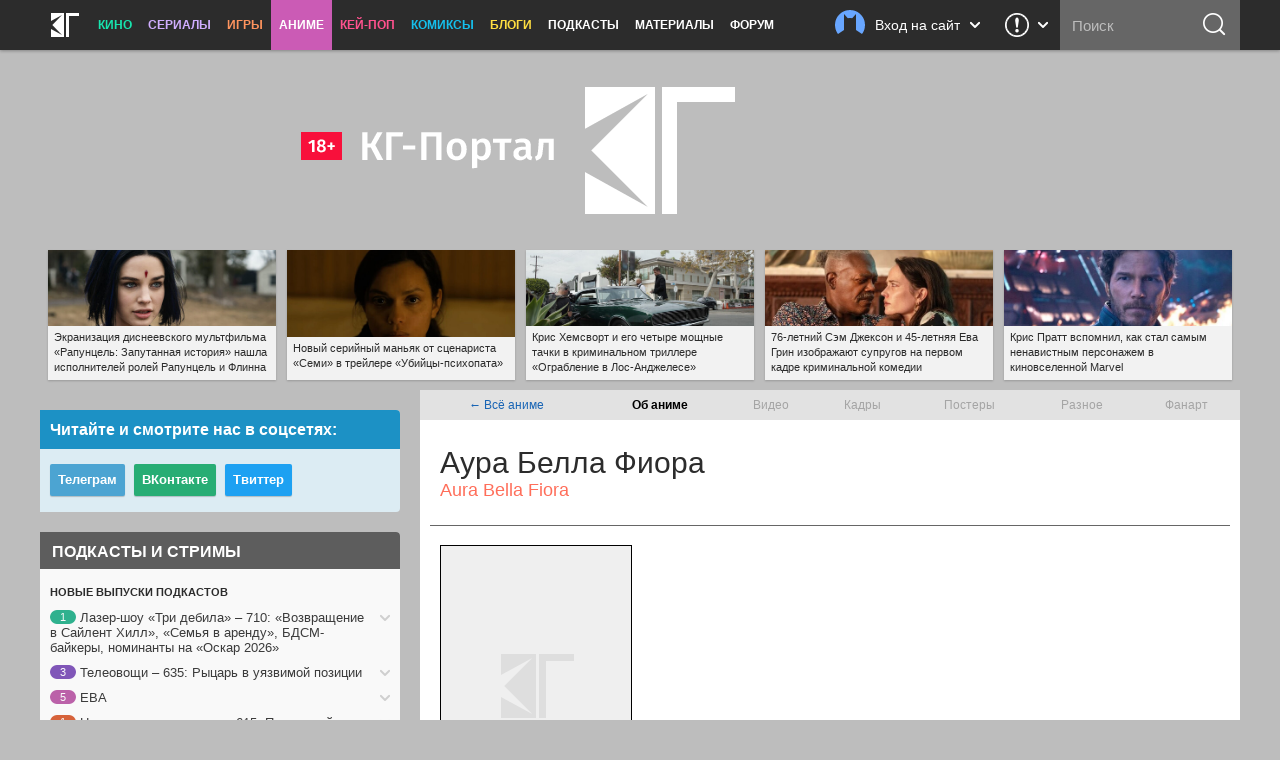

--- FILE ---
content_type: text/html; charset=UTF-8
request_url: https://kg-portal.ru/characters/anime/32972/
body_size: 20240
content:
<!DOCTYPE html>
<html lang="ru-ru">
<head><meta http-equiv="Content-Type" content="text/html; charset=utf-8">
<title>КГ-Портал — всё о кино, видеоиграх, сериалах и аниме.</title>
<meta name="keywords" content="" />
<meta name="description" content="Вся правда о Голливуде и свежие новости о кино, играх, сериалах и аниме на сайте КГ-Портал"/>
<meta property="tag" content="" />

<meta property="og:description" content="Вся правда о Голливуде и свежие новости о кино, играх, сериалах и аниме на сайте КГ-Портал" />
<meta property="og:title" content="КГ-Портал — всё о кино, видеоиграх, сериалах и аниме." />
<meta property="og:site_name" content="КГ-Портал" />
<meta property="og:type" content="article" />

<meta name="twitter:description" content="Вся правда о Голливуде и свежие новости о кино, играх, сериалах и аниме на сайте КГ-Портал">
<meta name="twitter:title" content="КГ-Портал — всё о кино, видеоиграх, сериалах и аниме.">
<meta name="twitter:card" content="summary_large_image">
<meta name="twitter:site" content="@kinogovno">
<meta name="twitter:creator" content="@kinogovno">
<meta property="og:image" content="https://kg-portal.ru/i/share.png" />
<meta name="twitter:image:src" content="https://kg-portal.ru//i/share.png">
<meta property="section" content="Аниме" /><meta http-equiv="X-UA-Compatible" content="IE=Edge" />
<link rel="yandex-tableau-widget" href="/manifest.json" />
<meta name="apple-mobile-web-app-title" content="КГ">

<link href="https://kg-portal.ru/opensearch.xml" rel="search" type="application/opensearchdescription+xml" title="Поиск на КГ-Портале" />
<link rel="shortcut icon" href="/favicon.ico?v=140215">
<link rel="apple-touch-icon-precomposed" sizes="57x57" href="/apple-touch-icon-57x57.png" />
<link rel="apple-touch-icon-precomposed" sizes="114x114" href="/apple-touch-icon-114x114.png" />
<link rel="apple-touch-icon-precomposed" sizes="72x72" href="/apple-touch-icon-72x72.png" />
<link rel="apple-touch-icon-precomposed" sizes="144x144" href="/apple-touch-icon-144x144.png" />
<link rel="apple-touch-icon-precomposed" sizes="120x120" href="/apple-touch-icon-120x120.png" />
<link rel="apple-touch-icon-precomposed" sizes="152x152" href="/apple-touch-icon-152x152.png" />
<link rel="icon" type="image/png" href="/favicon-32x32.png" sizes="32x32" />
<link rel="icon" type="image/png" href="/favicon-16x16.png" sizes="16x16" />
<meta name="application-name" content="КГ-Портал"/>
<meta name="msapplication-TileColor" content="#16b98d"/>
<meta name="msapplication-TileImage" content="https://kg-portal.ru/mstile-144x144.png" />
<meta name="yandex-verification" content="5c7c5ef2379e7f1f" />
<meta name="google-site-verification" content="4FGFMv9o1scPxMJ7jSPZhYNF3Dc-NVZFnqrtMWEHmyI" />
<meta name="msvalidate.01" content="BA8384586740DC05834E57B6B5DAB8B5" />
<meta name="wmail-verification" content="5527d5bc580ecbcc27c1523a334dce8a" />
<meta name="pmail-verification" content="0662831b1a6633cdfab71d19d88dba2f">
<meta name="facebook-domain-verification" content="j2ie1zyl0mm8bg970ka16yrpa8op7u" />
<link rel="alternate" type="application/rss+xml" title="RSS — новости кино" href="/rss/news.rss"/>
<link rel="alternate" type="application/rss+xml" title="RSS — все новости" href="/rss/news_all.rss"/>
<link rel="alternate" type="application/rss+xml" title="RSS — новости аниме" href="/rss/news_anime.rss"/>
<link rel="alternate" type="application/rss+xml" title="RSS — игровые новости" href="/rss/news_games.rss"/>
<link rel="alternate" type="application/rss+xml" title="RSS — новости сериалов" href="/rss/news_tv.rss"/>
<link rel="alternate" type="application/rss+xml" title="RSS — блоги" href="/rss/blogs.rss"/>
<meta name="viewport" content="width=device-width">
<link rel="stylesheet" href="//code.jquery.com/ui/1.12.1/themes/base/jquery-ui.css">


<link rel="stylesheet" href="/flowplayer/skin/skin.min.css">



<!-- Текущий скрипт параллакса работает с любой версией jquery, вплоть до jquery-3.1.1.min.js (есть на сервере) -->
<script type="text/javascript" src="/js/jquery.1.7.2.min.js"></script>

<script src="https://code.jquery.com/ui/1.12.1/jquery-ui.js"></script>

<script src="/flowplayer/flowplayer.min.js"></script>
<script src="/flowplayer/flowplayer.vod-quality-selector.min.js"></script>

<!-- временно отключаем плагин для рекламы -->
<!-- <script src="//imasdk.googleapis.com/js/sdkloader/ima3.js"></script> -->
<!-- <script src="/flowplayer/vast.min.js"></script> -->

<script src="/flowplayer/flowplayer-kg-extensions-new6.min.js"></script>


<link href="/include/mistakes/mistakes.css" rel="stylesheet" type="text/css" />

<link rel="stylesheet" type="text/css" href="/css/main_1768959445.min.css"/>


<link rel="stylesheet" type="text/css" href="/css/main_responsive_1768959445.min.css"/>


	<link rel="stylesheet" media="only screen and (-webkit-min-device-pixel-ratio: 2), only screen and (min-device-pixel-ratio: 2), only screen and (min-resolution: 192dpi), only screen and (min-resolution: 2dppx)" href="/css/main_retina_1768959445.min.css">


<link rel="stylesheet" href="/brandbook/default/main.css">
<style type="text/css">
</style><!-- Yandex.Metrika counter -->
<script type="text/javascript" >
   (function(m,e,t,r,i,k,a){m[i]=m[i]||function(){(m[i].a=m[i].a||[]).push(arguments)};
   m[i].l=1*new Date();
   for (var j = 0; j < document.scripts.length; j++) {if (document.scripts[j].src === r) { return; }}
   k=e.createElement(t),a=e.getElementsByTagName(t)[0],k.async=1,k.src=r,a.parentNode.insertBefore(k,a)})
   (window, document, "script", "https://mc.webvisor.org/metrika/tag_ww.js", "ym");

   ym(27794505, "init", {
        clickmap:true,
        trackLinks:true,
        accurateTrackBounce:true,
        webvisor:true
   });
</script>
<noscript><div><img src="https://mc.yandex.ru/watch/27794505" style="position:absolute; left:-9999px;" alt="" /></div></noscript>
<!-- /Yandex.Metrika counter --><!-- Rating@Mail.ru counter -->
<script type="text/javascript">//<![CDATA[
var _tmr = _tmr || [];
_tmr.push({id: "416354", type: "pageView", start: (new Date()).getTime()});
(function (d, w) {
   var ts = d.createElement("script"); ts.type = "text/javascript"; ts.async = true;
   ts.src = (d.location.protocol == "https:" ? "https:" : "http:") + "//top-fwz1.mail.ru/js/code.js";
   var f = function () {var s = d.getElementsByTagName("script")[0]; s.parentNode.insertBefore(ts, s);};
   if (w.opera == "[object Opera]") { d.addEventListener("DOMContentLoaded", f, false); } else { f(); }
})(document, window);
//]]></script><noscript><div style="position:absolute;left:-10000px;">
<img src="//top-fwz1.mail.ru/counter?id=416354;js=na" style="border:0;" height="1" width="1" alt="Рейтинг@Mail.ru" />
</div></noscript>
<!-- //Rating@Mail.ru counter --><!-- Global site tag (gtag.js) - Google Analytics -->
<script async src="https://www.googletagmanager.com/gtag/js?id=UA-4138227-1"></script>
<script>
  window.dataLayer = window.dataLayer || [];
  function gtag(){dataLayer.push(arguments);}
  gtag('js', new Date());
  gtag('config', 'UA-4138227-1');
</script> 


<script async src="https://pagead2.googlesyndication.com/pagead/js/adsbygoogle.js?client=ca-pub-0394157494972545"
     crossorigin="anonymous"></script>
<script>
     (adsbygoogle = window.adsbygoogle || []).push({
          google_ad_client: "ca-pub-1773748611323023",
          enable_page_level_ads: true
     });
</script>


<script src="https://cdn.adfinity.pro/code/kg-portal.ru/adfinity.js" charset="utf-8" async></script>

<script type="text/javascript" >
(function(m,e,t,r,i,k,a){m[i]=m[i]||function(){(m[i].a=m[i].a||[]).push(arguments)};
m[i].l=1*new Date();
for (var j = 0; j < document.scripts.length; j++) {if (document.scripts[j].src === r) { return; }}
k=e.createElement(t),a=e.getElementsByTagName(t)[0],k.async=1,k.src=r,a.parentNode.insertBefore(k,a)})
(window, document, "script", "https://mc.yandex.ru/metrika/tag.js", "ym");

ym(100214286, "init", {
clickmap:true,
trackLinks:true,
accurateTrackBounce:true
});
</script>
<noscript><div><img src="https://mc.yandex.ru/watch/100214286" style="position:absolute; left:-9999px;" alt="" /></div></noscript>

<script type="text/javascript">
(function(e, x, pe, r, i, me, nt){
e[i]=e[i]||function(){(e[i].a=e[i].a||[]).push(arguments)},
me=x.createElement(pe),me.async=1,me.src=r,nt=x.getElementsByTagName(pe)[0],me.addEventListener("error",function(){function cb(t){t=t[t.length-1],"function"==typeof t&&t({flags:{}})};Array.isArray(e[i].a)&&e[i].a.forEach(cb);e[i]=function(){cb(arguments)}}),nt.parentNode.insertBefore(me,nt)})
(window, document, "script", "https://abt.s3.yandex.net/expjs/latest/exp.js", "ymab");

ymab("metrika.100214286", "setConfig", {enableSetYmUid: true});
ymab("metrika.100214286", "init"/*, {clientFeatures}, {callback}*/);
</script


</head><body>
	
<div class="dimmer">&nbsp;</div>


<div class="menu_wrap clearfix anime">
	<div class="menu">
		<div class="section_menu">

<div class="b_burger js-toggleSidebar">
	<div class="icon">&nbsp;</div>
	<div class="text short">Меню</div>
</div>
<a class="b_logo" href="/" >
	<div class="icon">&nbsp;</div>
	<div class="text short">Главная</div>
</a>
<div class="menu_item movies">
	<a href="/news/movies/">Кино</a>
	<div class="dropdown">
		<a href="/news/movies/">Новости</a>
		<a href="/movies/">Все фильмы</a>
		<a href="/movies/" class="sub">Популярные</a>
		<a href="/movies/s_views/2026/" class="sub">Ожидаемые</a>
		<a href="/movies/s_rating/" class="sub">Лучшие</a>
		
		<a href="/movies/s_year/2024/" class="sub">Фильмы 2024</a>
		<a href="/movies/s_year/2025/" class="sub">Фильмы 2025</a>
		<a href="/movies/s_year/2026/" class="sub">Фильмы 2026</a>
		<a href="/movies/s_genre/" class="sub">Жанры</a>
		<a href="/reviews/movies/">Рецензии</a>
		<a href="/trailers/movies/">Трейлеры</a>
		<a href="/podcasts/movies/">Подкасты</a>
		<a href="/releases/">Календарь премьер</a>
		<a href="/news/movies/preview/">Новое кино недели</a>
		<a href="/box/">Сборы фильмов в США</a>
		<a href="/boxrussia/">Сборы фильмов в России</a>
		<a href="/boxworld/">Международные сборы фильмов</a>
		<a href="/scripts/">Упрощённые сценарии</a>
	</div>
</div>
<div class="menu_item tv">
	<a href="/news/tv/">Сериалы</a>
	<div class="dropdown">
		<a href="/news/tv/">Новости</a>
		<a href="/tv/">Все сериалы</a>
		<a href="/tv/s_year/2024/" class="sub">Сериалы 2024</a>
		<a href="/tv/s_year/2025/" class="sub">Сериалы 2025</a>
		<a href="/tv/s_year/2026/" class="sub">Сериалы 2026</a>

		<a href="/reviews/tv/">Рецензии</a>
		<a href="/episodes/tv/">Эпизодники</a>
		<a href="/trailers/tv/">Трейлеры</a>
		<a href="/podcasts/tv/">Подкасты</a>
		<a href="/news/tv/preview/">Новые сериалы недели</a>
		<a href="/releases/tv/">Календарь сериалов</a>
		<!--a href="/boxtv/">Рейтинги</a-->
	</div>
</div>
<div class="menu_item games">
	<a href="/news/games/">Игры</a>
	<div class="dropdown">
		<a href="/news/games/">Новости</a>
		<a href="/games/">Все игры</a>
		<a href="/reviews/games/">Рецензии</a>
		<a href="/trailers/games/">Трейлеры</a>
		<a href="/podcasts/games/">Подкасты</a>
		<a href="/news/games/preview/">Новые игры месяца</a>
		<a href="/news/games/top/">Лучшие игры</a>
	</div>
</div>
<div class="menu_item anime">
	<a href="/news/anime/" class="active">Аниме</a>
	<div class="dropdown">
		<a href="/news/anime/">Новости</a>
		<a href="/anime/">Всё аниме</a>
		<a href="/reviews/anime/">Рецензии</a>
		<a href="/episodes/anime/">Эпизодники</a>
		<a href="/trailers/anime/">Трейлеры</a>
		<a href="/podcasts/anime/">Подкасты</a>
		<a href="/news/anime/preview/">Новое аниме сезона</a>
		<a href="/boxanime/">Продажи аниме</a>
		<a href="/news/anime/top/">Лучшее аниме</a>
	</div>
</div>

<div class="menu_item kpop">
	<a href="/news/kpop/">Кей-поп</a>
	<div class="dropdown">
		<a href="/news/kpop/">Новости</a>
	</div>
</div>


<div class="menu_item comics">
	<a href="/news/comics/">Комиксы</a>
	<div class="dropdown">
		<a href="/news/comics/">Новости</a>
		<a href="/comics/">Все комиксы</a>
		<a href="/reviews/comics/">Рецензии</a>
	</div>
</div>

<div class="menu_item blogs">
	<a href="/blogs/">Блоги</a>
	<div class="dropdown">
		<a href="/blogs/">Все авторы</a>
	</div>
</div>
<div class="menu_item">
	<a href="/podcasts/">Подкасты</a>
	<div class="dropdown">
		<a href="/comments/54803-podcasts-questions/">Вопросы для подкастов</a>
		<a href="/transcripts/">Текстовые версии</a>
		<a href="/comments/60213-podderzhite-nashi-podkasty-na-patreone/">Мы на «Патреоне»</a>
		<a href="/podcasts/movies/kgpodcast/" class="secondary secondary-first">Лазер-шоу «Три дебила»</a>
		<a href="/podcasts/tv/tvpodcast/" class="secondary">Телеовощи</a>
		<a href="/podcasts/games/gamingpodcast/" class="secondary">Ноль кадров в секунду</a>
		<a href="/podcasts/anime/animepodcast/" class="secondary">Еженедельные вопли об аниме</a>
		<a href="/podcasts/movies/carpodcast/" class="secondary">Подкаст на колёсах</a>
		<a href="/podcasts/movies/35minutesago/" class="secondary">35 минут назад</a>
		<a href="/podcasts/anime/couchanime/" class="secondary secondary-last">Диванные анимешники</a>
		<a href="/podcasts/movies/">Кино</a>
		<a href="/podcasts/tv/">Сериалы</a>
		<a href="/podcasts/games/">Игры</a>
		<a href="/podcasts/anime/">Аниме</a>
	</div>
</div>
<div class="menu_item">
	<a href="/news/tags/special/">Материалы</a>
	<div class="dropdown">
		<a href="/news/tags/system/pravda/">Вся правда о...</a>
		<a href="/news/tags/system/znatoki/">Слово знатокам</a>
		<a href="/news/tags/system/russianmovies/">Новости русского кино</a>
		<a href="/news/tags/system/preview/">Превью</a>
		<a href="/news/tags/system/top/">Топы</a>
		<a href="/news/tags/system/book/">Книга лучше!</a>
		<a href="/news/tags/system/hate/">Ненависть</a>
		<a href="/news/tags/system/cosplay/">Косплей</a>
	</div>
</div>
<div class="menu_item">
	<a href="http://www.kg-forum.ru/">Форум</a>
</div>
</div>		<div class="menu_scrolltop">&nbsp;</div>
		<div class="menu_search_dropdown">
			<a class="header" href="/search/">
				<div class="icon">&nbsp;</div>
				<div class="text short">Поиск</div>
				<div class="arrow">&nbsp;</div>
			</a>
			<div class="content">
				<form method="post" action="/search/">
					<input type="submit" value="ОК">
					<input type="text" name="s_str" maxlength="30" placeholder="Что ищем?" value="">
				</form>
			</div>
		</div>
		<div class="menu_search">
			<form method="post" action="/search/">
				<input type="submit" value="ОК">
				<input type="text" name="s_str" maxlength="30" placeholder="Поиск" tabindex="1" value="">
			</form>
		</div>
				<div class="menu_feedback">
			<div class="feedback">
	<a href="/feedback/" class="header" title="Обратная связь: сообщить об ошибке, прислать новость или фанарт">
		<div class="icon">&nbsp;</div>
		<div class="arrow">&nbsp;</div>
	</a>
	<div class="content">
		<h4>Обратная связь со Всеяредакцией</h4>
		<div class="result error js-feedbackError"><span>Ошибка при отправке сообщения</span>Попробуйте отправить его повторно</div>
		<div class="result success js-feedbackSuccess"><span>Сообщение отправлено</span>Это успех</div>
		<form class="feedback_form">
		<div class="section types">
			<label><input type="radio" name="feedback_type" value="1" checked><span class="feedback_type js-feedbackTypeCommon">Общие вопросы</span></label>
			<label><input type="radio" name="feedback_type" value="6"><span class="feedback_type js-feedbackTypePodcast">Подкасты и «Патреон»</span></label>
			<label><input type="radio" name="feedback_type" value="2"><span class="feedback_type js-feedbackTypeError">Сообщить об ошибке</span></label>
			<label><input type="radio" name="feedback_type" value="3"><span class="feedback_type js-feedbackTypeNews">Прислать новость</span></label>
			<label><input type="radio" name="feedback_type" value="4"><span class="feedback_type js-feedbackTypeCreator">Прислать фанарт</span></label>
			<label><input type="radio" name="feedback_type" value="5"><span class="feedback_type js-feedbackTypeSteal">О плагиате</span></label>
		</div>
		<div class="section feedback_error_url is-hidden">
			<h5>Адрес страницы с&nbsp;ошибкой</h5>
			<input type="url" class="input" name="feedback_error_url" value="https://kg-portal.ru/characters/anime/32972/" onclick="this.setSelectionRange(0, this.value.length)" spellcheck="false">
		</div>
		<div class="section feedback_text">
			<h5>Текст сообщения *</h5>
			<textarea class="input textarea" name="feedback_text" maxlength="1024" autocomplete="off" required></textarea>
		</div>
		<div class="section feedback_url is-hidden">
			<h5>Ссылка</h5>
			<input type="url" class="input" name="feedback_url" spellcheck="false">
		</div>
		<div class="section types feedback_for_whom is-hidden">
			<h5>Для какого раздела новость</h5>
			<label><input type="radio" name="feedback_section" value="1" checked><span class="feedback_type">Кино</span></label>
			<label><input type="radio" name="feedback_section" value="2"><span class="feedback_type">Сериалы</span></label>
			<label><input type="radio" name="feedback_section" value="3"><span class="feedback_type">Игры</span></label>
			<label><input type="radio" name="feedback_section" value="4"><span class="feedback_type">Аниме</span></label>
		</div>
		<div class="section feedback_email">
			<h5>Как мы можем с&nbsp;вами связаться</h5>
			<input type="email" class="input" name="feedback_email" placeholder="Ваш адрес электронной почты" spellcheck="false" value="">
		</div>
		<input type="hidden" name="feedback_member" value="0">
		<input class="b_action b_submit" type="button" name="feedback_submit" value="Отправить" disabled>
		</form>
		<div class="b_action b_reset">Написать&nbsp;ещё&nbsp;одно</div>
		<div class="b_dropdown_close js-hideFeedback"><span>&nbsp;</span></div>
	</div>
</div>		</div>
				<div class="menu_userbar">
			

    <div class="userbar">
        <a class="header" href="/user_login/" onclick="return false">
            <div class="nophoto">&nbsp;</div>
            <div class="text full">Вход на сайт</div>
			<div class="text short">Вход</div>
            <div class="arrow">&nbsp;</div>
        </a>
        <div class="content guest">
            <div class="warning js_auth_blocked">Похоже, мы не сошлись характерами<span>Ваш аккаунт заблокирован</span></div>
			<div class="warning js_auth_wrong">Хорошая попытка, но нет<span>Неправильные логин или пароль</span></div>
			<div class="warning js_auth_error">Что-то пошло не так<span>Попробуйте повторить запрос</span></div>
			<div class="warning js_auth_nouser">Хорошая попытка, но нет<span>Нет такого пользователя</span></div>

				<form method="post" name="login" action="/auth/login/" class="userbar-login">
				    <div class="section social_login">
				        <h5>Войти через соцсети</h5>
				        <div class="ulogin clearfix" data-ulogin="display=buttons;mobilebuttons=0;sort=default;lang=ru;providers=vkontakte,facebook,google,twitter,mailru,yandex,odnoklassniki,googleplus,steam,livejournal;fields=first_name,last_name;optional=photo,photo_big,email,bdate,sex,phone,city,country;callback=uLoginAuth;redirect_uri=https%3A%2F%2Fkg-portal.ru%2Fcharacters%2Fanime%2F32972%2F">
				            <a href="/oauth2.php?service=vk&redirect=https%3A%2F%2Fkg-portal.ru%2Fcharacters%2Fanime%2F32972%2F"><div class="b_social_medium vkontakte">&nbsp;</div></a>
				            <a href="/oauth2.php?service=mailru&redirect=https%3A%2F%2Fkg-portal.ru%2Fcharacters%2Fanime%2F32972%2F"><div class="b_social_medium mailru">&nbsp;</div></a>
				            <a href="/oauth2.php?service=yandex&redirect=https%3A%2F%2Fkg-portal.ru%2Fcharacters%2Fanime%2F32972%2F"><div class="b_social_medium yandex">&nbsp;</div></a>
				            <a href="/oauth2.php?service=google&redirect=https%3A%2F%2Fkg-portal.ru%2Fcharacters%2Fanime%2F32972%2F"><div class="b_social_medium google">&nbsp;</div></a>
				            <a href="/oauth2.php?service=facebook&redirect=https%3A%2F%2Fkg-portal.ru%2Fcharacters%2Fanime%2F32972%2F"><div class="b_social_medium facebook">&nbsp;</div></a>

				            <!--div class="b_social_medium twitter" data-uloginbutton="twitter">&nbsp;</div>
				            <div class="b_social_medium yandex" data-uloginbutton="yandex">&nbsp;</div>
				            <div class="b_social_medium odnoklassniki" data-uloginbutton="odnoklassniki">&nbsp;</div>
				            <div class="b_social_medium googleplus" data-uloginbutton="googleplus">&nbsp;</div>
				            <div class="b_social_medium steam" data-uloginbutton="steam">&nbsp;</div>
				            <div class="b_social_medium livejournal" data-uloginbutton="livejournal">&nbsp;</div-->
				       	</div>
							<h5 class="caution">При проблемах с логином отключите&nbsp;AdBlock</h5>
				    </div>
				    <div class="section forum_login">
				        <h5>Или через наш форум</h5>
				        <input type="text" class="input" name="username" placeholder="Логин" />
				        <div class="input_combo">
				            <input type="password" class="input password" name="password" placeholder="Пароль" />
				            <input type="hidden" name="CookieDate" value="1" />
				            <input type="hidden" name="Privacy" value="0" />
				            <input type="hidden" name="loginaction" value="login" />
				            <input class="b_login" type="submit" name="submit" value="Войти">
				        </div>
				        <a href="http://www.kg-forum.ru/index.php?app=core&module=global&section=register" target="_blank">Регистрация</a>
				        <a href="http://www.kg-forum.ru/index.php?app=core&module=global&section=lostpass" target="_blank">Вспомнить пароль</a>
				    </div>
				</form>

            <div class="b_userbar_close"><span>&nbsp;</span></div>
        </div>
    </div>

		</div>
	</div>
</div>
<div class="menu_noclick">&nbsp;</div>
<div class="ten_topbar">&nbsp;</div><!-- Призрак старого меню для совместимости с редизайнами -->
	<!-- include_(cough)_top -->
	<div class="xf98ff10fa8936c577d4c39a437ea0ca4">
	<style type="text/css" scoped>
	.xf98ff10fa8936c577d4c39a437ea0ca4 {position: relative; z-index: 0; width: 100%; height: 360px; margin: 0 auto; line-height: 0;}
	.xf98ff10fa8936c577d4c39a437ea0ca4 a {text-decoration: none !important;}
	@media only screen and (max-width: 820px) {
		.xf98ff10fa8936c577d4c39a437ea0ca4 {height: 160px;}
	}
	</style>

	<a href="/" id="ten_frontrow_logo">&nbsp;</a>
	<a href="/comments/36786" id="ten_frontrow_link">&nbsp;</a>
	<div id="ten_frontrow_slogan"><a href="/movies/kgpodcast/trailers">КГ-Подкаст</a>: Больше, длиннее и без купюр</div></div>
	<!-- // include_(cough)_top -->
<!-- include_ears -->
<div class="ten_ears_wrap">
 <a href="/comments/131469-ekranizacija-disneevskogo-multfilma-rapuncel-zaputannaja-istorija-nashla-ispolnitelej-rolej-rapuncel-i-flinna/" style="background-size: cover; background-image: url('/newsthumbs/big/133461_2x.jpg');" onclick="ears_click(133461);"><span>Экранизация диснеевского мультфильма «Рапунцель: Запутанная история» нашла исполнителей ролей Рапунцель и Флинна</span></a> <a href="/comments/130024-ubijcapsihopat-trejler/" style="background-size: cover; background-image: url('/newsthumbs/big/131948_2x.jpg');" onclick="ears_click(131948);"><span>Новый серийный маньяк от сценариста «Семи» в трейлере «Убийцы-психопата»</span></a> <a href="/comments/131705-ograblenie-v-losandzhelese-za-kadrom-pogonja/" style="background-size: cover; background-image: url('/newsthumbs/big/133704_2x.jpg');" onclick="ears_click(133704);"><span>Крис Хемсворт и его четыре мощные тачки в криминальном триллере «Ограбление в Лос-Анджелесе»</span></a> <a href="/comments/130647-vechno-molodoj-semjuel-l-dzhekson-othvatil-sebe-v-zheny-evu-grin-foto/" style="background-size: cover; background-image: url('/newsthumbs/big/132594_2x.jpg');" onclick="ears_click(132594);"><span>76-летний Сэм Джексон и 45-летняя Ева Грин изображают супругов на первом кадре криминальной комедии</span></a> <a href="/comments/131736-kris-pratt-vspomnil-kak-stal-samym-nenavistnym-personazhem-v-kinovselennoj-marvel/" style="background-size: cover; background-image: url('/newsthumbs/big/133736_2x.jpg');" onclick="ears_click(133736);"><span>Крис Пратт вспомнил, как стал самым ненавистным персонажем в киновселенной Marvel</span></a>
	<div class="clr"></div>
</div>
<!-- // include_ears -->
<!-- index -->

<div class="content_wrap">
	

<div class="content_main">


	<div class="hotline_tabs">
	<table style="width: 100%;">
	<tbody><tr>
	<td><a href="/anime/">← Всё аниме</a></td>
		<td><b>Об аниме</b></td><td>Видео</td><td>Кадры</td><td>Постеры</td><td>Разное</td><td>Фанарт</td>
	</tr>
	</tbody></table>
	</div>
	<span itemscope itemtype="http://schema.org/Movie">
	<div id="movies_hd" itemscope itemtype="http://schema.org/Movie">
	<h1 itemprop="name">Аура Белла Фиора</h1><h2 class="second">Aura Bella Fiora</h2></div><div id="movies_main"><div class="clearfix">
	<div id="movies_sidebar"><div class="thumbnail" style="border: 1px solid #000;"><img src="/i/poster_blank.png"></div>
		 <div class="star">
		<div style="padding-left: 75px;">Ваша оценка:</div>
		<ul style="margin-left: 40px;" id="star32972" class="ulstar userrating_alert" disabled="disabled" title="Оцените этого персонажа"><li id="starCur32972" class="curr" title="" style="width: 0px;"></li></ul>
		<div id="starUser32972" class="user" title=""></div>
	
		<div style="padding: 30px 0 0 22px; text-align: center;">Читательский рейтинг:</div>
		<div style="padding-left: 22px; text-align: center;"><span class="user" id="rating32972" style="width: 32px; font-size: 24px; font-weight: bold; color: #c00" title="1 голос">0%</span></div>
		</div></div>
	<div id="movies_info"><div></div></span></div></div><div class="movies_fullinfo"></div></div>		
	</div><!-- // div.content_main -->
	
	<div class="content_side">
	
		<div class="section_menu">

<div class="b_burger js-toggleSidebar">
	<div class="icon">&nbsp;</div>
	<div class="text short">Меню</div>
</div>
<a class="b_logo" href="/" >
	<div class="icon">&nbsp;</div>
	<div class="text short">Главная</div>
</a>
<div class="menu_item movies">
	<a href="/news/movies/">Кино</a>
	<div class="dropdown">
		<a href="/news/movies/">Новости</a>
		<a href="/movies/">Все фильмы</a>
		<a href="/movies/" class="sub">Популярные</a>
		<a href="/movies/s_views/2026/" class="sub">Ожидаемые</a>
		<a href="/movies/s_rating/" class="sub">Лучшие</a>
		
		<a href="/movies/s_year/2024/" class="sub">Фильмы 2024</a>
		<a href="/movies/s_year/2025/" class="sub">Фильмы 2025</a>
		<a href="/movies/s_year/2026/" class="sub">Фильмы 2026</a>
		<a href="/movies/s_genre/" class="sub">Жанры</a>
		<a href="/reviews/movies/">Рецензии</a>
		<a href="/trailers/movies/">Трейлеры</a>
		<a href="/podcasts/movies/">Подкасты</a>
		<a href="/releases/">Календарь премьер</a>
		<a href="/news/movies/preview/">Новое кино недели</a>
		<a href="/box/">Сборы фильмов в США</a>
		<a href="/boxrussia/">Сборы фильмов в России</a>
		<a href="/boxworld/">Международные сборы фильмов</a>
		<a href="/scripts/">Упрощённые сценарии</a>
	</div>
</div>
<div class="menu_item tv">
	<a href="/news/tv/">Сериалы</a>
	<div class="dropdown">
		<a href="/news/tv/">Новости</a>
		<a href="/tv/">Все сериалы</a>
		<a href="/tv/s_year/2024/" class="sub">Сериалы 2024</a>
		<a href="/tv/s_year/2025/" class="sub">Сериалы 2025</a>
		<a href="/tv/s_year/2026/" class="sub">Сериалы 2026</a>

		<a href="/reviews/tv/">Рецензии</a>
		<a href="/episodes/tv/">Эпизодники</a>
		<a href="/trailers/tv/">Трейлеры</a>
		<a href="/podcasts/tv/">Подкасты</a>
		<a href="/news/tv/preview/">Новые сериалы недели</a>
		<a href="/releases/tv/">Календарь сериалов</a>
		<!--a href="/boxtv/">Рейтинги</a-->
	</div>
</div>
<div class="menu_item games">
	<a href="/news/games/">Игры</a>
	<div class="dropdown">
		<a href="/news/games/">Новости</a>
		<a href="/games/">Все игры</a>
		<a href="/reviews/games/">Рецензии</a>
		<a href="/trailers/games/">Трейлеры</a>
		<a href="/podcasts/games/">Подкасты</a>
		<a href="/news/games/preview/">Новые игры месяца</a>
		<a href="/news/games/top/">Лучшие игры</a>
	</div>
</div>
<div class="menu_item anime">
	<a href="/news/anime/" class="active">Аниме</a>
	<div class="dropdown">
		<a href="/news/anime/">Новости</a>
		<a href="/anime/">Всё аниме</a>
		<a href="/reviews/anime/">Рецензии</a>
		<a href="/episodes/anime/">Эпизодники</a>
		<a href="/trailers/anime/">Трейлеры</a>
		<a href="/podcasts/anime/">Подкасты</a>
		<a href="/news/anime/preview/">Новое аниме сезона</a>
		<a href="/boxanime/">Продажи аниме</a>
		<a href="/news/anime/top/">Лучшее аниме</a>
	</div>
</div>

<div class="menu_item kpop">
	<a href="/news/kpop/">Кей-поп</a>
	<div class="dropdown">
		<a href="/news/kpop/">Новости</a>
	</div>
</div>


<div class="menu_item comics">
	<a href="/news/comics/">Комиксы</a>
	<div class="dropdown">
		<a href="/news/comics/">Новости</a>
		<a href="/comics/">Все комиксы</a>
		<a href="/reviews/comics/">Рецензии</a>
	</div>
</div>

<div class="menu_item blogs">
	<a href="/blogs/">Блоги</a>
	<div class="dropdown">
		<a href="/blogs/">Все авторы</a>
	</div>
</div>
<div class="menu_item">
	<a href="/podcasts/">Подкасты</a>
	<div class="dropdown">
		<a href="/comments/54803-podcasts-questions/">Вопросы для подкастов</a>
		<a href="/transcripts/">Текстовые версии</a>
		<a href="/comments/60213-podderzhite-nashi-podkasty-na-patreone/">Мы на «Патреоне»</a>
		<a href="/podcasts/movies/kgpodcast/" class="secondary secondary-first">Лазер-шоу «Три дебила»</a>
		<a href="/podcasts/tv/tvpodcast/" class="secondary">Телеовощи</a>
		<a href="/podcasts/games/gamingpodcast/" class="secondary">Ноль кадров в секунду</a>
		<a href="/podcasts/anime/animepodcast/" class="secondary">Еженедельные вопли об аниме</a>
		<a href="/podcasts/movies/carpodcast/" class="secondary">Подкаст на колёсах</a>
		<a href="/podcasts/movies/35minutesago/" class="secondary">35 минут назад</a>
		<a href="/podcasts/anime/couchanime/" class="secondary secondary-last">Диванные анимешники</a>
		<a href="/podcasts/movies/">Кино</a>
		<a href="/podcasts/tv/">Сериалы</a>
		<a href="/podcasts/games/">Игры</a>
		<a href="/podcasts/anime/">Аниме</a>
	</div>
</div>
<div class="menu_item">
	<a href="/news/tags/special/">Материалы</a>
	<div class="dropdown">
		<a href="/news/tags/system/pravda/">Вся правда о...</a>
		<a href="/news/tags/system/znatoki/">Слово знатокам</a>
		<a href="/news/tags/system/russianmovies/">Новости русского кино</a>
		<a href="/news/tags/system/preview/">Превью</a>
		<a href="/news/tags/system/top/">Топы</a>
		<a href="/news/tags/system/book/">Книга лучше!</a>
		<a href="/news/tags/system/hate/">Ненависть</a>
		<a href="/news/tags/system/cosplay/">Косплей</a>
	</div>
</div>
<div class="menu_item">
	<a href="http://www.kg-forum.ru/">Форум</a>
</div>
</div><div class="sidebar-social">
<h3>Читайте и смотрите нас в соцсетях:</h3>
	<div class="array">
		<a href="https://t.me/kgportal" target="_blank" style="background-color: #4ca4d2;">Телеграм</a>
		<a href="https://vk.com/kgportal" target="_blank" style="background-color: #27ad74;">ВКонтакте</a>
		<a href="https://twitter.com/kinogovno" target="_blank" style="background-color: #1da1f2;">Твиттер</a>
	</div>
</div>

<div class="widget_list podcasts">

	<div class="header">
		<h3>Подкасты и стримы</h3>
		

	</div>

<div id="podcasts_list_all">
<!-- SIDE PODCASTS -->


	<div class="section" id="new_podcasts">
		<h4>Новые выпуски подкастов</h4>
		

		<div class="item movies">
			<div class="b-expand js-expandSidebarContainer"><b>&nbsp;</b></div><a href="https://kg-portal.ru/comments/131794-lazershou-tri-debila-vypusk-710-vozvraschenie-v-sajlent-hill-semja-v-arendu-bdsmbajkery-nominanty-na-oskar-2026/"><span class="tag">1</span>Лазер-шоу «Три дебила» – 710: «Возвращение в Сайлент Хилл», «Семья в аренду», БДСМ-байкеры, номинанты на «Оскар 2026»</a><div class="container"><div id="videoside60341" class="video">
	<div class="uni_player movies"><div class="center">
			<div class="tabs">
				<ul class="nosel">
					<li class="tab media_type audio active js-videoMediaType">
						<a href="javascript:void(0)" onclick="change_video(60341, 60342, 0, 'kgpodcast', 'side')"><span>&nbsp;</span><u>Аудио</u></a>
					</li>
					<li class="tab media_type video js-videoMediaType">
						<a href="javascript:void(0)" onclick="change_video(60341, 60342, 0, 'kgpodcast', 'side')"><span>&nbsp;</span><u>Видео</u></a>
					</li>
				</ul>
			</div>
<div id="flowplayerside60341" class="flowplayer fp-full fp-edgy fp-mute">
<img class="splash" srcset="https://media.kg-portal.ru/movies/k/kgpodcast/trailers/60341t_2x.jpg 2x, https://media.kg-portal.ru/movies/k/kgpodcast/trailers/60341t.jpg 1x" src="https://media.kg-portal.ru/movies/k/kgpodcast/trailers/60341t.jpg">	
</div>
        <script>

            flowplayer("#flowplayerside60341", {
			clip: {
				vodQualities: {
					qualities: [{src: "https://media.kg-portal.ru/movies/k/kgpodcast/trailers/kgaudiopodcast_part710_560827.mp3", label: "360p SD", px: 360}]
				},
			sources: [
					{type: "audio/mpeg", src: "https://media.kg-portal.ru/movies/k/kgpodcast/trailers/kgaudiopodcast_part710_560827.mp3"}
				]
			},
			share: true,
			autoplay: false,
			ratio: 0.56216216216216,
			key: "$629025437912710",
			splash: "https://media.kg-portal.ru/movies/k/kgpodcast/trailers/60341t.jpg",
			twitter: {
				url: "https://kg-portal.ru/comments/131794-lazershou-tri-debila-vypusk-710-vozvraschenie-v-sajlent-hill-semja-v-arendu-bdsmbajkery-nominanty-na-oskar-2026/",
				text: "Лазер-шоу «Три дебила». Выпуск 710: «Возвращение в Сайлент Хилл», «Семья в аренду», БДСМ-байкеры, номинанты на «Оскар 2026»"
			},
			videoid: 60341,
			facebook: "https://kg-portal.ru/comments/131794-lazershou-tri-debila-vypusk-710-vozvraschenie-v-sajlent-hill-semja-v-arendu-bdsmbajkery-nominanty-na-oskar-2026/",
			pageurl: "https://kg-portal.ru/comments/131794-lazershou-tri-debila-vypusk-710-vozvraschenie-v-sajlent-hill-semja-v-arendu-bdsmbajkery-nominanty-na-oskar-2026/",
			embed: false,
			vk: "https://kg-portal.ru/comments/131794-lazershou-tri-debila-vypusk-710-vozvraschenie-v-sajlent-hill-semja-v-arendu-bdsmbajkery-nominanty-na-oskar-2026/"
		});
		</script></div>
	</div></div></div>
		</div>
		<div class="item tv">
			<div class="b-expand js-expandSidebarContainer"><b>&nbsp;</b></div><a href="https://kg-portal.ru/comments/131759-teleovoschi-vypusk-635-rycar-v-ujazvimoj-pozicii/"><span class="tag">3</span>Телеовощи – 635: Рыцарь в уязвимой позиции</a><div class="container"><div id="videoside60332" class="video">
	<div class="uni_player tv"><div class="center">
			<div class="tabs">
				<ul class="nosel">
					<li class="tab media_type audio active js-videoMediaType">
						<a href="javascript:void(0)" onclick="change_video(60332, 60333, 0, 'tvpodcast', 'side')"><span>&nbsp;</span><u>Аудио</u></a>
					</li>
					<li class="tab media_type video js-videoMediaType">
						<a href="javascript:void(0)" onclick="change_video(60332, 60333, 0, 'tvpodcast', 'side')"><span>&nbsp;</span><u>Видео</u></a>
					</li>
				</ul>
			</div>
<div id="flowplayerside60332" class="flowplayer fp-full fp-edgy fp-mute">
<img class="splash" srcset="https://media.kg-portal.ru/tv/t/tvpodcast/trailers/60332t_2x.jpg 2x, https://media.kg-portal.ru/tv/t/tvpodcast/trailers/60332t.jpg 1x" src="https://media.kg-portal.ru/tv/t/tvpodcast/trailers/60332t.jpg">	
</div>
        <script>

            flowplayer("#flowplayerside60332", {
			clip: {
				vodQualities: {
					qualities: [{src: "https://media.kg-portal.ru/tv/t/tvpodcast/trailers/tvpodcast_part635_314284.mp3", label: "360p SD", px: 360}]
				},
			sources: [
					{type: "audio/mpeg", src: "https://media.kg-portal.ru/tv/t/tvpodcast/trailers/tvpodcast_part635_314284.mp3"}
				]
			},
			share: true,
			autoplay: false,
			ratio: 0.56216216216216,
			key: "$629025437912710",
			splash: "https://media.kg-portal.ru/tv/t/tvpodcast/trailers/60332t.jpg",
			twitter: {
				url: "https://kg-portal.ru/comments/131759-teleovoschi-vypusk-635-rycar-v-ujazvimoj-pozicii/",
				text: "Телеовощи. Выпуск 635: Рыцарь в уязвимой позиции"
			},
			videoid: 60332,
			facebook: "https://kg-portal.ru/comments/131759-teleovoschi-vypusk-635-rycar-v-ujazvimoj-pozicii/",
			pageurl: "https://kg-portal.ru/comments/131759-teleovoschi-vypusk-635-rycar-v-ujazvimoj-pozicii/",
			embed: false,
			vk: "https://kg-portal.ru/comments/131759-teleovoschi-vypusk-635-rycar-v-ujazvimoj-pozicii/"
		});
		</script></div>
	</div></div></div>
		</div>
		<div class="item anime">
			<div class="b-expand js-expandSidebarContainer"><b>&nbsp;</b></div><a href="https://kg-portal.ru/comments/131752-eva670-prjamaja-transljacija/"><span class="tag">5</span>ЕВА</a><div class="container"><div id="videoside60327" class="video">
	<div class="uni_player anime"><div class="center">
<div id="flowplayerside60327" class="flowplayer fp-youtube fp-full fp-edgy fp-video" onclick="kgplayer ('flowplayerside60327').init();">
<div class="atlas b_youtube-play">&nbsp;</div>
<img class="splash" srcset="https://media.kg-portal.ru/anime/a/animepodcast/trailers/60327t_2x.jpg?v=1769911091 2x, https://media.kg-portal.ru/anime/a/animepodcast/trailers/60327t.jpg?v=1769911091 1x" src="https://media.kg-portal.ru/anime/a/animepodcast/trailers/60327t.jpg?v=1769911091">	
</div>
<script>
	function getYoutubeId_flowplayerside60327() {
    	return 'YXoULtff1GE';
    };
</script></div>
	</div></div></div>
		</div>
		<div class="item games">
			<div class="b-expand js-expandSidebarContainer"><b>&nbsp;</b></div><a href="https://kg-portal.ru/comments/131710-nol-kadrov-v-sekundu-vypusk-615-poshagovyj-pesel/"><span class="tag">1</span>Ноль кадров в секунду – 615: Пошаговый Пёсель</a><div class="container"><div id="videoside60317" class="video">
	<div class="uni_player games"><div class="center">
			<div class="tabs">
				<ul class="nosel">
					<li class="tab media_type audio active js-videoMediaType">
						<a href="javascript:void(0)" onclick="change_video(60317, 60336, 0, 'gamingpodcast', 'side')"><span>&nbsp;</span><u>Аудио</u></a>
					</li>
					<li class="tab media_type video js-videoMediaType">
						<a href="javascript:void(0)" onclick="change_video(60317, 60336, 0, 'gamingpodcast', 'side')"><span>&nbsp;</span><u>Видео</u></a>
					</li>
				</ul>
			</div>
<div id="flowplayerside60317" class="flowplayer fp-full fp-edgy fp-mute">
<img class="splash" srcset="https://media.kg-portal.ru/games/g/gamingpodcast/trailers/60317t_2x.jpg 2x, https://media.kg-portal.ru/games/g/gamingpodcast/trailers/60317t.jpg 1x" src="https://media.kg-portal.ru/games/g/gamingpodcast/trailers/60317t.jpg">	
</div>
        <script>

            flowplayer("#flowplayerside60317", {
			clip: {
				vodQualities: {
					qualities: [{src: "https://media.kg-portal.ru/games/g/gamingpodcast/trailers/gamingpodcast_audio615.mp3", label: "360p SD", px: 360}]
				},
			sources: [
					{type: "audio/mpeg", src: "https://media.kg-portal.ru/games/g/gamingpodcast/trailers/gamingpodcast_audio615.mp3"}
				]
			},
			share: true,
			autoplay: false,
			ratio: 0.56216216216216,
			key: "$629025437912710",
			splash: "https://media.kg-portal.ru/games/g/gamingpodcast/trailers/60317t.jpg",
			twitter: {
				url: "https://kg-portal.ru/comments/131710-nol-kadrov-v-sekundu-vypusk-615-poshagovyj-pesel/",
				text: "Ноль кадров в секунду. Выпуск 615: Пошаговый Пёсель"
			},
			videoid: 60317,
			facebook: "https://kg-portal.ru/comments/131710-nol-kadrov-v-sekundu-vypusk-615-poshagovyj-pesel/",
			pageurl: "https://kg-portal.ru/comments/131710-nol-kadrov-v-sekundu-vypusk-615-poshagovyj-pesel/",
			embed: false,
			vk: "https://kg-portal.ru/comments/131710-nol-kadrov-v-sekundu-vypusk-615-poshagovyj-pesel/"
		});
		</script></div>
	</div></div></div>
		</div>
		<div class="item movies">
			<div class="b-expand js-expandSidebarContainer"><b>&nbsp;</b></div><a href="https://kg-portal.ru/comments/131685-lazershou-tri-debila-vypusk-709-avatar-plamja-i-pepel-lakomyj-kusok-tvorchestvo-dzhossa-uidona-5-mlrd-cheburashki-2/"><span class="tag">8</span>Лазер-шоу «Три дебила» – 709: «Аватар: Пламя и пепел», «Лакомый кусок», творчество Джосса Уидона, 5 млрд «Чебурашки 2»</a><div class="container"><div id="videoside60311" class="video">
	<div class="uni_player movies"><div class="center">
			<div class="tabs">
				<ul class="nosel">
					<li class="tab media_type audio active js-videoMediaType">
						<a href="javascript:void(0)" onclick="change_video(60311, 60312, 0, 'kgpodcast', 'side')"><span>&nbsp;</span><u>Аудио</u></a>
					</li>
					<li class="tab media_type video js-videoMediaType">
						<a href="javascript:void(0)" onclick="change_video(60311, 60312, 0, 'kgpodcast', 'side')"><span>&nbsp;</span><u>Видео</u></a>
					</li>
				</ul>
			</div>
<div id="flowplayerside60311" class="flowplayer fp-full fp-edgy fp-mute">
<img class="splash" srcset="https://media.kg-portal.ru/movies/k/kgpodcast/trailers/60311t_2x.jpg 2x, https://media.kg-portal.ru/movies/k/kgpodcast/trailers/60311t.jpg 1x" src="https://media.kg-portal.ru/movies/k/kgpodcast/trailers/60311t.jpg">	
</div>
        <script>

            flowplayer("#flowplayerside60311", {
			clip: {
				vodQualities: {
					qualities: [{src: "https://media.kg-portal.ru/movies/k/kgpodcast/trailers/kgaudiopodcast_part709_718855.mp3", label: "360p SD", px: 360}]
				},
			sources: [
					{type: "audio/mpeg", src: "https://media.kg-portal.ru/movies/k/kgpodcast/trailers/kgaudiopodcast_part709_718855.mp3"}
				]
			},
			share: true,
			autoplay: false,
			ratio: 0.56216216216216,
			key: "$629025437912710",
			splash: "https://media.kg-portal.ru/movies/k/kgpodcast/trailers/60311t.jpg",
			twitter: {
				url: "https://kg-portal.ru/comments/131685-lazershou-tri-debila-vypusk-709-avatar-plamja-i-pepel-lakomyj-kusok-tvorchestvo-dzhossa-uidona-5-mlrd-cheburashki-2/",
				text: "Лазер-шоу «Три дебила». Выпуск 709: «Аватар: Пламя и пепел», «Лакомый кусок», творчество Джосса Уидона, 5 млрд «Чебурашки 2»"
			},
			videoid: 60311,
			facebook: "https://kg-portal.ru/comments/131685-lazershou-tri-debila-vypusk-709-avatar-plamja-i-pepel-lakomyj-kusok-tvorchestvo-dzhossa-uidona-5-mlrd-cheburashki-2/",
			pageurl: "https://kg-portal.ru/comments/131685-lazershou-tri-debila-vypusk-709-avatar-plamja-i-pepel-lakomyj-kusok-tvorchestvo-dzhossa-uidona-5-mlrd-cheburashki-2/",
			embed: false,
			vk: "https://kg-portal.ru/comments/131685-lazershou-tri-debila-vypusk-709-avatar-plamja-i-pepel-lakomyj-kusok-tvorchestvo-dzhossa-uidona-5-mlrd-cheburashki-2/"
		});
		</script></div>
	</div></div></div>
		</div>
		<div class="item anime">
			<div class="b-expand js-expandSidebarContainer"><b>&nbsp;</b></div><a href="https://kg-portal.ru/comments/131630-eva669-prjamaja-transljacija/"><span class="tag">6</span>ЕВА – 669: Объяснение сюжета</a><div class="container"><div id="videoside60290" class="video">
	<div class="uni_player anime"><div class="center">
<div id="flowplayerside60290" class="flowplayer fp-full fp-edgy fp-mute">
<img class="splash" srcset="https://media.kg-portal.ru/anime/a/animepodcast/trailers/60290t_2x.jpg 2x, https://media.kg-portal.ru/anime/a/animepodcast/trailers/60290t.jpg 1x" src="https://media.kg-portal.ru/anime/a/animepodcast/trailers/60290t.jpg">	
</div>
        <script>

            flowplayer("#flowplayerside60290", {
			clip: {
				vodQualities: {
					qualities: [{src: "https://media.kg-portal.ru/anime/a/animepodcast/trailers/animepodcast_audio669.mp3", label: "360p SD", px: 360}]
				},
			sources: [
					{type: "audio/mpeg", src: "https://media.kg-portal.ru/anime/a/animepodcast/trailers/animepodcast_audio669.mp3"}
				]
			},
			share: true,
			autoplay: false,
			ratio: 0.56216216216216,
			key: "$629025437912710",
			splash: "https://media.kg-portal.ru/anime/a/animepodcast/trailers/60290t.jpg",
			twitter: {
				url: "https://kg-portal.ru/comments/131630-eva669-prjamaja-transljacija/",
				text: "ЕВА-669: Объяснение сюжета"
			},
			videoid: 60290,
			facebook: "https://kg-portal.ru/comments/131630-eva669-prjamaja-transljacija/",
			pageurl: "https://kg-portal.ru/comments/131630-eva669-prjamaja-transljacija/",
			embed: false,
			vk: "https://kg-portal.ru/comments/131630-eva669-prjamaja-transljacija/"
		});
		</script></div>
	</div></div></div>
		</div>
		<div class="item tv">
			<div class="b-expand js-expandSidebarContainer"><b>&nbsp;</b></div><a href="https://kg-portal.ru/comments/131622-teleovoschi-vypusk-634-toksichnaja-zhaba/"><span class="tag">0</span>Телеовощи – 634: Токсичная жаба</a><div class="container"><div id="videoside60287" class="video">
	<div class="uni_player tv"><div class="center">
			<div class="tabs">
				<ul class="nosel">
					<li class="tab media_type audio active js-videoMediaType">
						<a href="javascript:void(0)" onclick="change_video(60287, 60288, 0, 'tvpodcast', 'side')"><span>&nbsp;</span><u>Аудио</u></a>
					</li>
					<li class="tab media_type video js-videoMediaType">
						<a href="javascript:void(0)" onclick="change_video(60287, 60288, 0, 'tvpodcast', 'side')"><span>&nbsp;</span><u>Видео</u></a>
					</li>
				</ul>
			</div>
<div id="flowplayerside60287" class="flowplayer fp-full fp-edgy fp-mute">
<img class="splash" srcset="https://media.kg-portal.ru/tv/t/tvpodcast/trailers/60287t_2x.jpg 2x, https://media.kg-portal.ru/tv/t/tvpodcast/trailers/60287t.jpg 1x" src="https://media.kg-portal.ru/tv/t/tvpodcast/trailers/60287t.jpg">	
</div>
        <script>

            flowplayer("#flowplayerside60287", {
			clip: {
				vodQualities: {
					qualities: [{src: "https://media.kg-portal.ru/tv/t/tvpodcast/trailers/tvpodcast_part634_702779.mp3", label: "360p SD", px: 360}]
				},
			sources: [
					{type: "audio/mpeg", src: "https://media.kg-portal.ru/tv/t/tvpodcast/trailers/tvpodcast_part634_702779.mp3"}
				]
			},
			share: true,
			autoplay: false,
			ratio: 0.56216216216216,
			key: "$629025437912710",
			splash: "https://media.kg-portal.ru/tv/t/tvpodcast/trailers/60287t.jpg",
			twitter: {
				url: "https://kg-portal.ru/comments/131622-teleovoschi-vypusk-634-toksichnaja-zhaba/",
				text: "Телеовощи. Выпуск 634: Токсичная жаба"
			},
			videoid: 60287,
			facebook: "https://kg-portal.ru/comments/131622-teleovoschi-vypusk-634-toksichnaja-zhaba/",
			pageurl: "https://kg-portal.ru/comments/131622-teleovoschi-vypusk-634-toksichnaja-zhaba/",
			embed: false,
			vk: "https://kg-portal.ru/comments/131622-teleovoschi-vypusk-634-toksichnaja-zhaba/"
		});
		</script></div>
	</div></div></div>
		</div>
		<div class="item games">
			<div class="b-expand js-expandSidebarContainer"><b>&nbsp;</b></div><a href="https://kg-portal.ru/comments/131598-nol-kadrov-v-sekundu-vypusk-614-britanskaja-altushka/"><span class="tag">0</span>Ноль кадров в секунду – 614: Британская Альтушка</a><div class="container"><div id="videoside60282" class="video">
	<div class="uni_player games"><div class="center">
<div id="flowplayerside60282" class="flowplayer fp-full fp-edgy fp-mute">
<img class="splash" srcset="https://media.kg-portal.ru/games/g/gamingpodcast/trailers/60282t_2x.jpg 2x, https://media.kg-portal.ru/games/g/gamingpodcast/trailers/60282t.jpg 1x" src="https://media.kg-portal.ru/games/g/gamingpodcast/trailers/60282t.jpg">	
</div>
        <script>

            flowplayer("#flowplayerside60282", {
			clip: {
				vodQualities: {
					qualities: [{src: "https://media.kg-portal.ru/games/g/gamingpodcast/trailers/gamingpodcast_audio614.mp3", label: "360p SD", px: 360}]
				},
			sources: [
					{type: "audio/mpeg", src: "https://media.kg-portal.ru/games/g/gamingpodcast/trailers/gamingpodcast_audio614.mp3"}
				]
			},
			share: true,
			autoplay: false,
			ratio: 0.56216216216216,
			key: "$629025437912710",
			splash: "https://media.kg-portal.ru/games/g/gamingpodcast/trailers/60282t.jpg",
			twitter: {
				url: "https://kg-portal.ru/comments/131598-nol-kadrov-v-sekundu-vypusk-614-britanskaja-altushka/",
				text: "Ноль кадров в секунду. Выпуск 614: Британская Альтушка"
			},
			videoid: 60282,
			facebook: "https://kg-portal.ru/comments/131598-nol-kadrov-v-sekundu-vypusk-614-britanskaja-altushka/",
			pageurl: "https://kg-portal.ru/comments/131598-nol-kadrov-v-sekundu-vypusk-614-britanskaja-altushka/",
			embed: false,
			vk: "https://kg-portal.ru/comments/131598-nol-kadrov-v-sekundu-vypusk-614-britanskaja-altushka/"
		});
		</script></div>
	</div></div></div>
		</div>
		<div class="item movies">
			<div class="b-expand js-expandSidebarContainer"><b>&nbsp;</b></div><a href="https://kg-portal.ru/comments/131588-lazershou-tri-debila-vypusk-708-prostokvashino-buratino-spasenie-zvezdnyh-vojn-zolotoj-globus-2026-gornichnaja/"><span class="tag">17</span>Лазер-шоу «Три дебила» – 708: «Простоквашино», «Буратино», спасение «Звёздных войн», «Золотой Глобус 2026», «Горничная»</a><div class="container"><div id="videoside60276" class="video">
	<div class="uni_player movies"><div class="center">
			<div class="tabs">
				<ul class="nosel">
					<li class="tab media_type audio active js-videoMediaType">
						<a href="javascript:void(0)" onclick="change_video(60276, 60277, 0, 'kgpodcast', 'side')"><span>&nbsp;</span><u>Аудио</u></a>
					</li>
					<li class="tab media_type video js-videoMediaType">
						<a href="javascript:void(0)" onclick="change_video(60276, 60277, 0, 'kgpodcast', 'side')"><span>&nbsp;</span><u>Видео</u></a>
					</li>
				</ul>
			</div>
<div id="flowplayerside60276" class="flowplayer fp-full fp-edgy fp-mute">
<img class="splash" srcset="https://media.kg-portal.ru/movies/k/kgpodcast/trailers/60276t_2x.jpg 2x, https://media.kg-portal.ru/movies/k/kgpodcast/trailers/60276t.jpg 1x" src="https://media.kg-portal.ru/movies/k/kgpodcast/trailers/60276t.jpg">	
</div>
        <script>

            flowplayer("#flowplayerside60276", {
			clip: {
				vodQualities: {
					qualities: [{src: "https://media.kg-portal.ru/movies/k/kgpodcast/trailers/kgaudiopodcast_part708_857278.mp3", label: "360p SD", px: 360}]
				},
			sources: [
					{type: "audio/mpeg", src: "https://media.kg-portal.ru/movies/k/kgpodcast/trailers/kgaudiopodcast_part708_857278.mp3"}
				]
			},
			share: true,
			autoplay: false,
			ratio: 0.56216216216216,
			key: "$629025437912710",
			splash: "https://media.kg-portal.ru/movies/k/kgpodcast/trailers/60276t.jpg",
			twitter: {
				url: "https://kg-portal.ru/comments/131588-lazershou-tri-debila-vypusk-708-prostokvashino-buratino-spasenie-zvezdnyh-vojn-zolotoj-globus-2026-gornichnaja/",
				text: "Лазер-шоу «Три дебила». Выпуск 708: «Простоквашино», «Буратино», спасение «Звёздных войн», «Золотой Глобус 2026», «Горничная»"
			},
			videoid: 60276,
			facebook: "https://kg-portal.ru/comments/131588-lazershou-tri-debila-vypusk-708-prostokvashino-buratino-spasenie-zvezdnyh-vojn-zolotoj-globus-2026-gornichnaja/",
			pageurl: "https://kg-portal.ru/comments/131588-lazershou-tri-debila-vypusk-708-prostokvashino-buratino-spasenie-zvezdnyh-vojn-zolotoj-globus-2026-gornichnaja/",
			embed: false,
			vk: "https://kg-portal.ru/comments/131588-lazershou-tri-debila-vypusk-708-prostokvashino-buratino-spasenie-zvezdnyh-vojn-zolotoj-globus-2026-gornichnaja/"
		});
		</script></div>
	</div></div></div>
		</div>
		<div class="item tv">
			<div class="b-expand js-expandSidebarContainer"><b>&nbsp;</b></div><a href="https://kg-portal.ru/comments/131550-teleovoschi-vypusk-633-chelovekvajfaj-i-silikonovaja-fizioterapija/"><span class="tag">4</span>Телеовощи – 633: Человек-вайфай и силиконовая физиотерапия</a><div class="container"><div id="videoside60262" class="video">
	<div class="uni_player tv"><div class="center">
			<div class="tabs">
				<ul class="nosel">
					<li class="tab media_type audio active js-videoMediaType">
						<a href="javascript:void(0)" onclick="change_video(60262, 60263, 0, 'tvpodcast', 'side')"><span>&nbsp;</span><u>Аудио</u></a>
					</li>
					<li class="tab media_type video js-videoMediaType">
						<a href="javascript:void(0)" onclick="change_video(60262, 60263, 0, 'tvpodcast', 'side')"><span>&nbsp;</span><u>Видео</u></a>
					</li>
				</ul>
			</div>
<div id="flowplayerside60262" class="flowplayer fp-full fp-edgy fp-mute">
<img class="splash" srcset="https://media.kg-portal.ru/tv/t/tvpodcast/trailers/60262t_2x.jpg 2x, https://media.kg-portal.ru/tv/t/tvpodcast/trailers/60262t.jpg 1x" src="https://media.kg-portal.ru/tv/t/tvpodcast/trailers/60262t.jpg">	
</div>
        <script>

            flowplayer("#flowplayerside60262", {
			clip: {
				vodQualities: {
					qualities: [{src: "https://media.kg-portal.ru/tv/t/tvpodcast/trailers/tvpodcast_part633_452979.mp3", label: "360p SD", px: 360}]
				},
			sources: [
					{type: "audio/mpeg", src: "https://media.kg-portal.ru/tv/t/tvpodcast/trailers/tvpodcast_part633_452979.mp3"}
				]
			},
			share: true,
			autoplay: false,
			ratio: 0.56216216216216,
			key: "$629025437912710",
			splash: "https://media.kg-portal.ru/tv/t/tvpodcast/trailers/60262t.jpg",
			twitter: {
				url: "https://kg-portal.ru/comments/131550-teleovoschi-vypusk-633-chelovekvajfaj-i-silikonovaja-fizioterapija/",
				text: "Телеовощи. Выпуск 633: Человек-вайфай и силиконовая физиотерапия"
			},
			videoid: 60262,
			facebook: "https://kg-portal.ru/comments/131550-teleovoschi-vypusk-633-chelovekvajfaj-i-silikonovaja-fizioterapija/",
			pageurl: "https://kg-portal.ru/comments/131550-teleovoschi-vypusk-633-chelovekvajfaj-i-silikonovaja-fizioterapija/",
			embed: false,
			vk: "https://kg-portal.ru/comments/131550-teleovoschi-vypusk-633-chelovekvajfaj-i-silikonovaja-fizioterapija/"
		});
		</script></div>
	</div></div></div>
		</div>		
	</div>

	<div class="b-more" id="side_podcasts_more" data-next="10" onclick="side_podcasts_add(10)">Ещё</div>
		
			

<script>
function attachSidebarContainerExpandEventListeners() {
  var key = 'onExpandAttached';
  var $containers = $('.js-expandSidebarContainer').filter(function () {
    return $(this).data(key) !== true;
  });

  $containers.click(onSidebarContainerExpand);
  $containers.data(key, true);
}

function onSidebarContainerExpand() {
  var activeClassName = 'active';
  var $item = $(this).closest('.item');
  var isActive = $item.hasClass(activeClassName);

  $item.toggleClass(activeClassName);

  if (!isActive) {
    return;
  }

  var flowplayer = findFlowplayer($item);

  if (!flowplayer) {
    return;
  }

  flowplayer.pause();

  function findFlowplayer($item) {
    var flowplayer = $item.find('.flowplayer')[0];

    if (!flowplayer) {
      return null;
    }

    return kgplayer(flowplayer.id);
  }
}

function side_podcasts_add(add) {

  next = $('#side_podcasts_more').data('next');
  $('#side_podcasts_more').data('next', next + add);

  $.ajax({
    url: '/useractions.php', data: ({
      'action': 'side_podcasts_add',
      'next': next
    }), dataType: 'json', type: 'POST'
  }).done(function (data) {
    if (data['status'] == 'success') {
      $('#new_podcasts').append(data['text']);
      if (next >= 40)
        $('#side_podcasts_more').remove();

      attachSidebarContainerExpandEventListeners();

      console.log('success');
    } else {
      console.log('fail');
    }
  }).fail(function () { console.log('Ошибка вызова функции'); });

}

attachSidebarContainerExpandEventListeners();
</script>
<!-- /SIDE PODCASTS -->
</div><div id="podcasts_list_movies" class="hidden"></div><div id="podcasts_list_tv" class="hidden"></div><div id="podcasts_list_games" class="hidden"></div><div id="podcasts_list_anime" class="hidden"></div>
	</div><div class="kg_promo"><a href="https://boosty.to/lasershow" target="_blank"><img class="header" srcset="/special/donate/boosty_side.png 1x, /special/donate/boosty_side_2x.png 2x" src="/special/donate/boosty_side.png"></a></div>

	<!-- include/column_listing -->
	<div class="blist redesign_border" id="column_reviews">
		<h2 class="column_header">Последние рецензии</h2><div id="reviews_all" class="column_list"><span id="reviews_header_all" onClick="change_list ('reviews', 'all');" class="column_dashed">Все</span> <span id="reviews_header_movies" onClick="change_list ('reviews', 'movies');" class="column_selected">Кино</span> <span id="reviews_header_tv" onClick="change_list ('reviews', 'tv');" class="column_dashed">Сериалы</span> <span id="reviews_header_games" onClick="change_list ('reviews', 'games');" class="column_dashed">Игры</span> <span id="reviews_header_anime" onClick="change_list ('reviews', 'anime');" class="column_dashed">Аниме</span> <span id="reviews_header_comics" onClick="change_list ('reviews', 'comics');" class="column_dashed">Комиксы</span> </div><div id="reviews_list_all" class="hidden"></div><div id="reviews_list_movies"><ul>
	<li> <span class="counter">38</span><a href="/movies/returntosilenthill/reviews/6623/">Возвращение в Сайлент Хилл</a></li>
	<li> <span class="counter">5</span><a href="/movies/dustbunny/reviews/6622/">Поймать монстра</a></li>
	<li> <span class="counter">24</span><a href="/movies/rip/reviews/6617/">Лакомый кусок</a></li>
	<li> <span class="counter">29</span><a href="/movies/avatar3/reviews/6616/">Аватар: Пламя и пепел</a></li>
	<li> <span class="counter">25</span><a href="/movies/knivesout3/reviews/6613/">Достать ножи: Воскрешение покойника</a></li>
	<li> <span class="counter">5</span><a href="/movies/fivenightsatfreddys2/reviews/6611/">Пять ночей с Фредди 2</a></li>
	<li> <span class="counter">40</span><a href="/movies/badlands/reviews/6608/">Хищник: Планета смерти</a></li>
	<li> <span class="counter">21</span><a href="/movies/frankenstein2024/reviews/6598/">Франкенштейн</a></li>
	<li> <span class="counter">9</span><a href="/movies/thingwithfeathers/reviews/6595/">Сущность</a></li>
	<li> <span class="counter">22</span><a href="/movies/longwalk/reviews/6591/">Долгая прогулка</a></li>
	<li> <span class="counter">29</span><a href="/movies/tron3/reviews/6590/">Трон: Арес</a></li>
	<li> <span class="counter">11</span><a href="/movies/conjuring4/reviews/6587/">Заклятие 4: Последний обряд</a></li>
	<li> <span class="counter">20</span><a href="/movies/ruthelostbus/reviews/6586/">Школьный автобус</a></li>
	<li> <span class="counter">13</span><a href="/movies/playdirty/reviews/6584/">Грязная игра</a></li>
	<li> <span class="counter">18</span><a href="/movies/dracula2020/reviews/6583/">Дракула</a></li></ul></div><div id="reviews_list_tv" class="hidden"></div><div id="reviews_list_games" class="hidden"></div><div id="reviews_list_anime" class="hidden"></div><div id="reviews_list_comics" class="hidden"></div>
	</div>
	<!-- // include/column_listing -->
	
	<!-- include/column_listing -->
	<div class="blist redesign_border" id="column_topnews">
		<h2 class="column_header">Самое обсуждаемое за неделю</h2><div id="topnews_all" class="column_list"><span id="topnews_header_all" onClick="change_list ('topnews', 'all');" class="column_selected">Все</span> <span id="topnews_header_movies" onClick="change_list ('topnews', 'movies');" class="column_dashed">Кино</span> <span id="topnews_header_tv" onClick="change_list ('topnews', 'tv');" class="column_dashed">Сериалы</span> <span id="topnews_header_games" onClick="change_list ('topnews', 'games');" class="column_dashed">Игры</span> <span id="topnews_header_anime" onClick="change_list ('topnews', 'anime');" class="column_dashed">Аниме</span> <span id="topnews_header_comics" onClick="change_list ('topnews', 'comics');" class="column_dashed">Комиксы</span> </div><div id="topnews_list_all">
	<!-- include/topnews_ajax -->
	<ul><li><span class="counter">95</span><a href="/comments/131716-odisseja-minutnyj-telerolik/">Что ты знаешь про моего отца? Новый ролик эпика «Одиссея» Кристофера Нолана описывает достижения главного героя</a></li><li><span class="counter">38</span><a href="/comments/131762-kadry-iz-filma-gorec/">Кавилл Бессмертный: новый Коннор Маклауд на первых кадрах из ремейка экшена «Горец»</a></li><li><span class="counter">35</span><a href="/comments/131769-vselennaja-brendona-sandersona-rozhdennyj-tumanom-i-arhiv-buresveta-stanet-filmami-i-serialami-na-apple-tv/">Вселенная Брэндона Сандерсона — «Рождённый туманом» и «Архив Буресвета» — станет фильмами и сериалами на Apple TV</a></li><li><span class="counter">30</span><a href="/comments/131736-kris-pratt-vspomnil-kak-stal-samym-nenavistnym-personazhem-v-kinovselennoj-marvel/">Крис Пратт вспомнил, как стал самым ненавистным персонажем в киновселенной Marvel</a></li><li><span class="counter">27</span><a href="/comments/131793-promoart-filma-bitlz/">Экранный «Битлз» в полном составе: Пол Мескал, Джозеф Квинн, Барри Кеоган и Харрис Дикинсон</a></li><li><span class="counter">26</span><a href="/comments/131746-prezhdevremenno-pohoronennyj-ekshen-gaja-richi-s-genri-kavillom-i-dzhejkom-dzhillenholom-poluchil-datu-vyhoda/">Преждевременно похороненный экшен Гая Ричи с Генри Кавиллом и Джейком Джилленхолом получил дату выхода</a></li><li><span class="counter">26</span><a href="/comments/131784-rezhisser-vozvraschenija-v-sajlent-hill-rasskazal-pochemu-film-poluchilsja-imenno-takim-i-kakim-by-on-mog-byt/">Режиссёр «Возвращения в Сайлент Хилл» рассказал, почему фильм получился именно таким и каким он мог быть</a></li><li><span class="counter">25</span><a href="/comments/131727-vesnoj-nachnutsja-semki-filma-po-motivam-multseriala-prikljuchenija-porosenka-funtika/">Весной начнутся съёмки фильма по мотивам мультсериала «Приключения поросёнка Фунтика»</a></li><li><span class="counter">24</span><a href="/comments/131783-postery-filma-dzhon-rembo/">До первой крови: стартовали съёмки приквела «Джон Рэмбо» без участия Сильвестра Сталлоне (фото)</a></li><li><span class="counter">22</span><a href="/comments/131741-rezhissery-zamri-rabotajut-nad-perezapuskom-supergerojskogo-filma-uzhasov-chelovek-tmy-sema-rejmi/">Режиссёры «Замри» работают над перезапуском супергеройского фильма ужасов «Человек тьмы» Сэма Рэйми</a></li>
	</ul>
	<!-- // include/topnews_ajax -->
	</div><div id="topnews_list_movies" class="hidden"></div><div id="topnews_list_tv" class="hidden"></div><div id="topnews_list_games" class="hidden"></div><div id="topnews_list_anime" class="hidden"></div><div id="topnews_list_comics" class="hidden"></div>
	</div>
	<!-- // include/column_listing -->
	
	<!-- include/column_listing -->
	<div class="blist redesign_border" id="column_sitelastcomments">
		<h2 class="column_header">Новые комментарии</h2><div id="sitelastcomments_list_all"><div class="sitelastcomments_list_all"><ul><li>kro44ї, <small class="nobr">1 час назад</small><br><span class="counter">19</span><a href="/comments/131795-vechnyj-forsazh-vina-dizelja-zakonchitsja-v-marte-2028-goda-epicheskij-semejnyj-cikl-zavershitsja-forsazhem-navsegda/#comment_1872310" class="link_column">Вечный форсаж Вина Дизеля закончится в марте 2028 года: эпический семейный цикл завершится «Форсажем навсегда»</a></li><li>kro44ї, <small class="nobr">1 час назад</small><br><span class="counter">3</span><a href="/comments/131804-rezhisser-cheloveka-zavtrashnego-dnja-tizerit-vozmozhnoe-pojavlenie-v-filme-supergeroja-obozhajuschego-pechene/#comment_1872309" class="link_column">Режиссёр «Человека завтрашнего дня» тизерит возможное появление в фильме супергероя, обожающего печенье</a></li><li>Hatemazh, <small class="nobr">1 час назад</small><br><span class="counter">5</span><a href="/comments/131802-ekranizacija-igry-zheleznoe-legkoe-pobedila-v-prokate-sema-rejmi-melaniju-tramp-i-dzhejsona-stejtema/#comment_1872308" class="link_column">Экранизация игры «Железное лёгкое» победила в прокате Сэма Рэйми, Меланию Трамп и Джейсона Стэйтема</a></li><li>DikaSoyer, <small class="nobr">2 часа назад</small><br><span class="counter">35</span><a href="/comments/131769-vselennaja-brendona-sandersona-rozhdennyj-tumanom-i-arhiv-buresveta-stanet-filmami-i-serialami-na-apple-tv/p_2/#comment_1872306" class="link_column">Вселенная Брэндона Сандерсона — «Рождённый туманом» и «Архив Буресвета» — станет фильмами и сериалами на Apple TV</a></li><li>Val Smith, <small class="nobr">4 часа назад</small><br><span class="counter">27</span><a href="/comments/131793-promoart-filma-bitlz/p_2/#comment_1872304" class="link_column">Экранный «Битлз» в полном составе: Пол Мескал, Джозеф Квинн, Барри Кеоган и Харрис Дикинсон</a></li><li>Максим Ложков, <small class="nobr">6 часов назад</small><br><span class="counter">9</span><a href="/comments/131800-promoart-filma-na-pomosch/#comment_1872296" class="link_column">Ужастик Сэма Рэйми «На помощь!» так же хорош, как «Человек-паук 2» и «Затащи меня в Ад»</a></li><li>Александр Кот, <small class="nobr">9 часов назад</small><br><span class="counter">3</span><a href="/comments/131796-unikalnyj-detektiv-shugar-vernetsja-rassledovat-novoe-delo-19-ijunja/#comment_1872289" class="link_column">Уникальный детектив «Шугар» с Колином Фарреллом вернётся расследовать новое дело 19 июня</a></li><li>Диментий., <small class="nobr">9 часов назад</small><br><span class="counter">1</span><a href="/comments/131794-lazershou-tri-debila-vypusk-710-vozvraschenie-v-sajlent-hill-semja-v-arendu-bdsmbajkery-nominanty-na-oskar-2026/#comment_1872287" class="link_column">Лазер-шоу «Три дебила». Выпуск 710: «Возвращение в Сайлент Хилл», «Семья в аренду», БДСМ-байкеры, номинанты на «Оскар 2026»</a></li><li>Val Smith, <small class="nobr">Вчера в 16:23</small><br><span class="counter">14</span><a href="/comments/131778-dzhejms-gann-vstupilsja-za-scenaristku-otvazhnogo-i-smelogo/#comment_1872277" class="link_column">Джеймс Ганн вступился за сценаристку «Отважного и смелого»</a></li><li>HardRock Hedgehog, <small class="nobr">Вчера в 15:20</small><br><span class="counter">15</span><a href="/comments/131788-gonochnyj-ekshen-formula-1-s-bredom-pittom-stal-rekordsmenom-apple-ne-tolko-v-prokate-no-i-na-striminge/#comment_1872273" class="link_column">Гоночный экшен «Формула 1» с Брэдом Питтом стал рекордсменом Apple не только в прокате, но и на стриминге</a></li><li>Николай Капелюш, <small class="nobr">Вчера в 15:19</small><br><span class="counter">8</span><a href="/comments/131764-ana-de-armas-kak-sleduet-propoteet-chtoby-stat-ikonoj-fitnesa-v-psihologicheskom-trillere/#comment_1872272" class="link_column">Ана де Армас как следует пропотеет, чтобы стать иконой фитнеса в психологическом триллере</a></li></ul></div></div>
	</div>
	<!-- // include/column_listing -->
	
	<!-- include/column_listing -->
	<div class="blist redesign_border" id="column_toptrailers">
		<h2 class="column_header">Популярные трейлеры</h2><div id="toptrailers_all" class="column_list"><span id="toptrailers_header_all" onClick="change_list ('toptrailers', 'all');" class="column_selected">Все</span> <span id="toptrailers_header_movies" onClick="change_list ('toptrailers', 'movies');" class="column_dashed">Кино</span> <span id="toptrailers_header_tv" onClick="change_list ('toptrailers', 'tv');" class="column_dashed">Сериалы</span> <span id="toptrailers_header_games" onClick="change_list ('toptrailers', 'games');" class="column_dashed">Игры</span> <span id="toptrailers_header_anime" onClick="change_list ('toptrailers', 'anime');" class="column_dashed">Аниме</span> </div><div id="toptrailers_list_all">
	<!-- include/toptrailers_ajax -->
	<ul><li><a href="/games/wickedseed/trailers/#60319">Wicked Seed</a> — 84%</li><li><a href="/movies/crime101/trailers/#60316">Ограбление в Лос-Анджелесе</a> — 83%</li><li><a href="/movies/supermariogalaxymovie/trailers/#60318">Галактика Супер Марио в кино</a> — 81%</li><li><a href="/tv/dtfstlouis/trailers/#60338">Хочу секса. Сент-Луис</a> — 68%</li><li><a href="/tv/daredevilbornagain/trailers/#60326">Сорвиголова: Рождённый заново</a> — 66%</li><li><a href="/movies/korolishutkakvstarojskazke/trailers/#60323">Король и Шут. Навсегда</a> — 65%</li><li><a href="/movies/odyssey2026/trailers/#60321">Одиссея</a> — 58%</li>
	<!-- // include/toptrailers_ajax -->
	</ul></div><div id="toptrailers_list_movies" class="hidden"></div><div id="toptrailers_list_tv" class="hidden"></div><div id="toptrailers_list_games" class="hidden"></div><div id="toptrailers_list_anime" class="hidden"></div>
	</div>
	<!-- // include/column_listing -->
	
	<!-- include/column_listing -->
	<div class="blist redesign_border" id="column_gallery">
		<h2 class="column_header">Обновления в галерее</h2><div id="gallery_all" class="column_list"><span id="gallery_header_all" onClick="change_list ('gallery', 'all');" class="column_selected">Все</span> <span id="gallery_header_movies" onClick="change_list ('gallery', 'movies');" class="column_dashed">Кино</span> <span id="gallery_header_tv" onClick="change_list ('gallery', 'tv');" class="column_dashed">Сериалы</span> <span id="gallery_header_games" onClick="change_list ('gallery', 'games');" class="column_dashed">Игры</span> <span id="gallery_header_anime" onClick="change_list ('gallery', 'anime');" class="column_dashed">Аниме</span> <span id="gallery_header_comics" onClick="change_list ('gallery', 'comics');" class="column_dashed">Комиксы</span> </div><div id="gallery_list_all"><div class="gallery_section vertical">
	<a href="/games/mewgenics/posters/" class="gallery_item"><div class="image" style="background-image: url(https://media.kg-portal.ru/games/m/mewgenics/posters/mewgenics_3s.jpg);">&nbsp;</div>
		<div class="title"><b></b>Mewgenics</div>
	</a>
	<a href="/comics/amazingspidermanvol7/posters/" class="gallery_item"><div class="counter">2</div><div class="image" style="background-image: url(https://media.kg-portal.ru/comics/a/amazingspidermanvol7/posters/amazingspidermanvol7_53s.jpg);">&nbsp;</div>
		<div class="title"><b></b>Удивительный Человек-паук, том 7</div>
	</a>
	<a href="/comics/xmenvol7/posters/" class="gallery_item"><div class="image" style="background-image: url(https://media.kg-portal.ru/comics/x/xmenvol7/posters/xmenvol7_12s.jpg);">&nbsp;</div>
		<div class="title"><b></b>Люди Икс, том 7</div>
	</a>
	<a href="/comics/wadewilsondeadpool/posters/" class="gallery_item"><div class="image" style="background-image: url(https://media.kg-portal.ru/comics/w/wadewilsondeadpool/posters/wadewilsondeadpool_4s.jpg);">&nbsp;</div>
		<div class="title"><b></b>Уэйд Уилсон: Дэдпул</div>
	</a>
	<a href="/comics/uncannyxmen/images/" class="gallery_item"><div class="counter">4</div><div class="image" style="background-image: url(https://media.kg-portal.ru/comics/u/uncannyxmen/images/uncannyxmen_7s.jpg);">&nbsp;</div>
		<div class="title"><b></b>Невероятные Люди Икс</div>
	</a>
	<a href="/comics/uncannyxmen/posters/" class="gallery_item"><div class="image" style="background-image: url(https://media.kg-portal.ru/comics/u/uncannyxmen/posters/uncannyxmen_12s.jpg);">&nbsp;</div>
		<div class="title"><b></b>Невероятные Люди Икс</div>
	</a></div><div class="gallery_section horizontal">
	<a href="/comics/wolverinevol8/posters/" class="gallery_item"><div class="image" style="background-image: url(https://media.kg-portal.ru/comics/w/wolverinevol8/posters/wolverinevol8_24s.jpg);">&nbsp;</div>
		<div class="title"><b></b>Росомаха, том 8</div>
	</a>
	<a href="/movies/sendhelp/production/" class="gallery_item"><div class="image" style="background-image: url(https://media.kg-portal.ru/production/sendhelp/sendhelp_1s.jpg);">&nbsp;</div>
		<div class="title"><b></b>На помощь!</div>
	</a>
	<a href="/games/whisperoffalljinyiwei/production/" class="gallery_item"><div class="image" style="background-image: url(https://media.kg-portal.ru/games/w/whisperoffalljinyiwei/production/whisperoffalljinyiwei_1s.jpg);">&nbsp;</div>
		<div class="title"><b></b>A Whisper of Fall: Jinyiwei</div>
	</a>
	<a href="/games/genigodsnezha/posters/" class="gallery_item"><div class="counter">3</div><div class="image" style="background-image: url(https://media.kg-portal.ru/games/g/genigodsnezha/posters/genigodsnezha_3s.jpg);">&nbsp;</div>
		<div class="title"><b></b>Genigods: Nezha</div>
	</a>
	<a href="/tv/rezervacija/posters/" class="gallery_item"><div class="counter">9</div><div class="image" style="background-image: url(https://media.kg-portal.ru/tv/r/rezervacija/posters/rezervacija_10s.jpg);">&nbsp;</div>
		<div class="title"><b></b>Резервация</div>
	</a>
	<a href="/movies/supermanlegacy/production/" class="gallery_item"><div class="image" style="background-image: url(https://media.kg-portal.ru/production/supermanlegacy/supermanlegacy_67s.jpg);">&nbsp;</div>
		<div class="title"><b></b>Супермен</div>
	</a></div></div><div id="gallery_list_movies" class="hidden"></div><div id="gallery_list_tv" class="hidden"></div><div id="gallery_list_games" class="hidden"></div><div id="gallery_list_anime" class="hidden"></div><div id="gallery_list_comics" class="hidden"></div>
	</div>
	<!-- // include/column_listing -->
	

	</div><!-- // div.content_side -->

</div><!-- // div.content_wrap -->

<!-- // index -->


	<div class="ten_footer_wrap">
		<a href="/go.php?url=" target="_blank" id="ten_footer_link">
			<img class="ten_footer_sizer" src="[data-uri]">
		</a>
	</div>

	<!-- inlcude_footer_content -->
	<div class="footer_wrap">
		<div class="footer">
			<div class="footer_content clearfix">
				<div class="section_main">
					<div class="caption">&copy; 2002&ndash;2026 КГ</div>
					<p><a href="/team/">Контакты</a></p>
					<p><a href="/adv/">Размещение рекламы</a></p>
					<p><a href="/useragreement/">Пользовательское соглашение</a></p>
					<p><a href="/privacy/">Политика конфиденциальности</a></p>
					<p><span style="font-size: 14px;">Источник фотографий:</span> <a href="https://ru.depositphotos.com/music.html">Depositphotos</a></p>
					<p>Раз уж вы досюда докрутили:</p>
					<div class="like_container vkontakte"><span id="vk_like"></span></div>
				</div>
				<div class="section_friends">
					<div class="caption">Наши друзья</div>
					<a href="http://www.kritikanstvo.ru" target="_blank" title="Критиканство"><img src="/partners/kritikanstvo/90x90.png" alt="Критиканство"></a><a href="http://amvnews.ru" target="_blank" title="AMV News" rel="nofollow"><img src="/partners/amvnews/90x90.png" alt="AMV News"></a>
				</div>
				<div class="section_feeds">
					<div class="caption">RSS</div>
					<ul>
						<li><a href="/rss/news_all.rss">Все новости</a></li>
						<li><a href="/rss/blogs.rss">Блоги</a></li>
						<li><a href="/rss/news.rss">Новости кино</a></li>
						<li><a href="/rss/news_tv.rss">Новости сериалов</a></li>
						<li><a href="/rss/news_games.rss">Новости игр</a></li>
						<li><a href="/rss/news_anime.rss">Новости аниме</a></li>
					</ul>
				</div>
				<div class="section_counters"><!-- Yandex.Metrika informer -->
<a href="https://metrika.yandex.ru/stat/?id=27794505&amp;from=informer"
target="_blank" rel="nofollow"><img src="https://metrika-informer.com/informer/27794505/3_0_FFFFFFFF_EFEFEFFF_0_pageviews"
style="width:88px; height:31px; border:0;" alt="Яндекс.Метрика" title="Яндекс.Метрика: данные за сегодня (просмотры, визиты и уникальные посетители)" class="ym-advanced-informer" data-cid="27794505" data-lang="ru" /></a>
<!-- /Yandex.Metrika informer --><!-- Rating@Mail.ru logo -->
<a href="http://top.mail.ru/jump?from=416354">
<img src="//top-fwz1.mail.ru/counter?id=416354;t=487;l=1"
style="border:0;" height="31" width="88" alt="Рейтинг@Mail.ru" /></a>
<!-- //Rating@Mail.ru logo -->
				</div>
			</div>			
		</div>
	</div>
	<!-- // inlcude_footer_content --><script type="text/javascript" src="/js/iframeResizer.min.js"></script> 

<script type="text/javascript" src="/js/new_1768959445.min.js"></script>

<!--script type="text/javascript" src="//ulogin.ru/js/ulogin.js"></script-->
<script type="text/javascript" src="/js/jquery.lightbox_me.js"></script>
<!-- Определение браузеров и платформ -->
<script type="text/javascript" src="/js/css_browser_selector.js"></script>
<!-- EasyTabs - для трейлероподкастов -->
<script type="text/javascript" src="/js/jquery.easytabs.min.js"></script>

<!-- Star Ratings - для трейлероподкастов -->
<script type="text/javascript" src="/js/jquery.rating.pack.js"></script>
<!-- Alertify - плагин всплывающих сообщений -->
<script type="text/javascript" src="/js/alertify.min.js"></script>

<script type="text/javascript" src="/assets/js/lib/jquery.form.min.js"></script>

<script type="text/javascript" src="/js/jquery.auto-complete.min.js"></script>





<script>


	function player_tabs_prepare ()
	{

		$('[id*=tab_container]').not('.tab_show_shownotes').easytabs({
			collapsible: true,
			collapsedByDefault: true
		});
	
		$('[id*=tab_container].js_shownotes_audio').easytabs({
			collapsible: true,
			collapsedByDefault: true
		});
	
		$('[id*=tab_container].tab_show_shownotes').not('.js_shownotes_audio').easytabs({
			collapsible: true,
			collapsedByDefault: true,
					});
	
		$('div[id*=shownotes] a').click(
		function ()
		{
			time=$(this).data('seconds');
	
			var p = time.split(':'),
			        seconds = 0, m = 1;
	
			    while (p.length > 0) {
			        seconds += m * parseInt(p.pop(), 10);
			        m *= 60;
			    }
	
	
			id=$(this).closest("div").attr("id").replace('shownotes','');
	
			playfrom(id, seconds);
			return false;
		}
		);
		
	$(".auto-submit-star").rating({
	  callback: function(value, link){

	  section=value.split("_")[0];
	  num=value.split("_")[1];
	  gr=value.split("_")[2];
	  $.getJSON("/useractions.php?action=grade&version=new&id=" + num + "&section=" + section + "&member=" + 0 + "&gr=" + gr,
		function(data) {

			$("#rating_place_"+num).html("<span>&nbsp;</span>" + (data["grades"]>=1?data["rating"]:0) + "%");
			if (section=="trailers")
				$("#ratings"+num).load("/useractions.php?action=show_rating_details&num=" + num);
	    });
	  }
	});
	
	}
	
	
	
	// Новостное меню - переключатель
	$('.switch').click(function(){
	
		$(this).closest('.section').toggleClass('on');
	
		var section=$(this).closest('.section').attr('id').split('_')[1];
		var on=$(this).closest('.section').hasClass('on');
	
		$('.lenta_menu_loading').toggleClass('on');
	
		// console.log ('/useractions.php?action=update_news_settings&member=0&section=' + section + '&on=' + on);
	
		$.getJSON ('/useractions.php?action=update_news_settings&member=0&section=' + section + '&on=' + on, function( data ) {
			if (data['status']!='success')
		    {
			    $('#lenta_menu_status_error').show();
			    $('.lenta_menu_loading').toggleClass('on');
		    } else
		    {
			    $('.ten_col2_content').load('/useractions.php?action=show_news&tags=&tag=&id=32972&author=', function () {
				    $('.lenta_menu_loading').toggleClass('on');
			    });
		    }
		}).error(function() {
			$('.lenta_menu_loading').toggleClass('on');
			$('#lenta_menu_status_error').show();
		});
	
		// При отключении активного пункта меню отключается подменю
		if($(this).closest('.section').hasClass('active'))
		{
		    $('.lenta_menu_sub').toggleClass('disabled');
		}
	});
	
	
	   function split( val ) {
	      return val.split( /,\s*/ );
	    }
	    function extractLast( term ) {
	      return split( term ).pop();
	    }
	
	
 $( "#tags_never" )
      // don't navigate away from the field on tab when selecting an item
      .on( "keydown", function( event ) {
        if ( event.keyCode === $.ui.keyCode.TAB &&
            $( this ).autocomplete( "instance" ).menu.active ) {
          event.preventDefault();
        }
      })
      .autocomplete({
        source: function( request, response ) {
          $.getJSON( "/useractions.php?action=search_tags", {
            term: extractLast( request.term )
          }, response );
        },
        search: function() {
          // custom minLength
          var term = extractLast( this.value );
          if ( term.length < 2 ) {
            return false;
          }
        },
        focus: function() {
          // prevent value inserted on focus
          return false;
        },
        select: function( event, ui ) {
          var terms = split( this.value );
          // remove the current input
          terms.pop();
          // add the selected item
          terms.push( ui.item.value );
          // add placeholder to get the comma-and-space at the end
          terms.push( "" );
          this.value = terms.join( ", " );
          return false;
        }
      });
      
      

	
	
	



$(document).ready(function() {
	

	//$('.box').child().miniTip();

	$('span[title!=""]').miniTip();
	

	player_tabs_prepare ();


 
});



// Инициализация Alertify размещается В КОНЦЕ файла

// Предупреждение об авторизации
$(".userrating_alert").on( 'click', function () {/*reset();*/ alertify.alert("Авторизуйтесь, чтобы выставлять оценки"); return false;});
$(".noauth_alert").on( 'click', function () {/*reset();*/ alertify.alert("Зарегистрируйтесь или войдите на сайт"); return false;});

</script>



<script type="text/javascript" src="//vk.com/js/api/openapi.js?105"></script>

<script type="text/javascript">
  VK.init({apiId: 4757535, onlyWidgets: true});
  VK.Widgets.Like("vk_like", {type: "mini", pageUrl: "https://vk.com/kgportal"});
</script>


<!--div id="fb-root"></div>
<script>(function(d, s, id) {
  var js, fjs = d.getElementsByTagName(s)[0];
  if (d.getElementById(id)) return;
  js = d.createElement(s); js.id = id;
  js.src = "//connect.facebook.net/ru_RU/all.js#xfbml=1&status=0&appId=1400826626893496&version=v2.0";
  fjs.parentNode.insertBefore(js, fjs);
}(document, 'script', 'facebook-jssdk'));</script-->





</body></html>

--- FILE ---
content_type: text/html; charset=utf-8
request_url: https://www.google.com/recaptcha/api2/aframe
body_size: 267
content:
<!DOCTYPE HTML><html><head><meta http-equiv="content-type" content="text/html; charset=UTF-8"></head><body><script nonce="D0NA5suX-grNHrddYUQRMw">/** Anti-fraud and anti-abuse applications only. See google.com/recaptcha */ try{var clients={'sodar':'https://pagead2.googlesyndication.com/pagead/sodar?'};window.addEventListener("message",function(a){try{if(a.source===window.parent){var b=JSON.parse(a.data);var c=clients[b['id']];if(c){var d=document.createElement('img');d.src=c+b['params']+'&rc='+(localStorage.getItem("rc::a")?sessionStorage.getItem("rc::b"):"");window.document.body.appendChild(d);sessionStorage.setItem("rc::e",parseInt(sessionStorage.getItem("rc::e")||0)+1);localStorage.setItem("rc::h",'1769911098122');}}}catch(b){}});window.parent.postMessage("_grecaptcha_ready", "*");}catch(b){}</script></body></html>